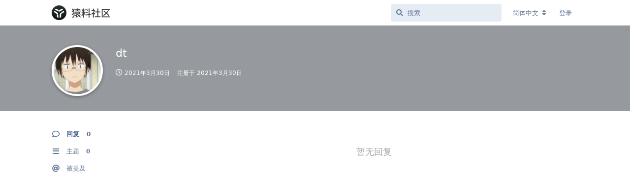

--- FILE ---
content_type: text/html; charset=utf-8
request_url: https://yuanliao.info/u/dt
body_size: 4484
content:
<!doctype html>
<html  dir="ltr"        lang="zh-Hans" >
    <head>
        <meta charset="utf-8">
        <title>dt - 猿料社区</title>

        <link rel="stylesheet" href="https://yuanliao.info/assets/forum-18e5ba52.css">
<link rel="canonical" href="https://yuanliao.info/u/dt">
<meta name="viewport" content="width=device-width, initial-scale=1, maximum-scale=1, minimum-scale=1">
<meta name="description" content="猿料，取你所需原料。猿料是 uTools 官方社区，在这里你可以分享与发现各种实用插件。">
<meta name="theme-color" content="#4D698E">
<link rel="shortcut icon" href="https://yuanliao.info/assets/favicon-kw0zsuoa.png">
    </head>

    <body>
        <link rel="stylesheet" href="//at.alicdn.com/t/font_2157681_loi7c3sr99m.css" />

<div id="app" class="App">

    <div id="app-navigation" class="App-navigation"></div>

    <div id="drawer" class="App-drawer">

        <header id="header" class="App-header">
            <div id="header-navigation" class="Header-navigation"></div>
            <div class="container">
                <h1 class="Header-title">
                    <a href="https://yuanliao.info" id="home-link">
                                                    <img src="https://yuanliao.info/assets/logo-f9tlxmqd.png" alt="猿料社区" class="Header-logo">
                                            </a>
                </h1>
                <div id="header-primary" class="Header-primary"></div>
                <div id="header-secondary" class="Header-secondary"></div>
            </div>
        </header>

    </div>

    <main class="App-content">
        <div id="content"></div>

        <div id="flarum-loading" style="display: none">
    正在加载...
</div>

<noscript>
    <div class="Alert">
        <div class="container">
            请使用更现代的浏览器并启用 JavaScript 以获得最佳浏览体验。
        </div>
    </div>
</noscript>

<div id="flarum-loading-error" style="display: none">
    <div class="Alert">
        <div class="container">
            加载论坛时出错，请强制刷新页面重试。
        </div>
    </div>
</div>

<noscript id="flarum-content">
    
</noscript>


        <div class="App-composer">
            <div class="container">
                <div id="composer"></div>
            </div>
        </div>
    </main>

</div>

<script>
var _hmt = _hmt || [];
(function() {
  var hm = document.createElement("script");
  hm.src = "https://hm.baidu.com/hm.js?4b5c6559874d65a98d537abb6c4094e6";
  var s = document.getElementsByTagName("script")[0]; 
  s.parentNode.insertBefore(hm, s);
})();
</script>
<div style='text-align:center; padding: 20px 0 20px 190px'><a href="https://beian.miit.gov.cn/" target="_blank">闽ICP备18007474号</a></div>


        <div id="modal"></div>
        <div id="alerts"></div>

        <script>
            document.getElementById('flarum-loading').style.display = 'block';
            var flarum = {extensions: {}};
        </script>

        <script src="https://yuanliao.info/assets/forum-3e43650b.js"></script>
<script src="https://yuanliao.info/assets/forum-zh-Hans-d66daf3d.js"></script>

        <script>
            document.getElementById('flarum-loading').style.display = 'none';

            try {
                flarum.core.app.load({"resources":[{"type":"forums","id":"1","attributes":{"title":"\u733f\u6599\u793e\u533a","description":"\u733f\u6599\uff0c\u53d6\u4f60\u6240\u9700\u539f\u6599\u3002\u733f\u6599\u662f uTools \u5b98\u65b9\u793e\u533a\uff0c\u5728\u8fd9\u91cc\u4f60\u53ef\u4ee5\u5206\u4eab\u4e0e\u53d1\u73b0\u5404\u79cd\u5b9e\u7528\u63d2\u4ef6\u3002","showLanguageSelector":true,"baseUrl":"https:\/\/yuanliao.info","basePath":"","debug":false,"apiUrl":"https:\/\/yuanliao.info\/api","welcomeTitle":"\u6b22\u8fce\u6765\u5230 uTools \u793e\u533a","welcomeMessage":"\u5728\u8fd9\u91cc\u4f60\u53ef\u4ee5\u53cd\u9988\u95ee\u9898\uff0c\u5206\u4eab\u4f7f\u7528\u5fc3\u5f97\uff0c\u5171\u540c\u63a8\u52a8 uTools \u4e0d\u65ad\u8fdb\u6b65\u3002","themePrimaryColor":"#4D698E","themeSecondaryColor":"#658cbf","logoUrl":"https:\/\/yuanliao.info\/assets\/logo-f9tlxmqd.png","faviconUrl":"https:\/\/yuanliao.info\/assets\/favicon-kw0zsuoa.png","headerHtml":"\u003Clink rel=\u0022stylesheet\u0022 href=\u0022\/\/at.alicdn.com\/t\/font_2157681_loi7c3sr99m.css\u0022 \/\u003E","footerHtml":"\u003Cscript\u003E\nvar _hmt = _hmt || [];\n(function() {\n  var hm = document.createElement(\u0022script\u0022);\n  hm.src = \u0022https:\/\/hm.baidu.com\/hm.js?4b5c6559874d65a98d537abb6c4094e6\u0022;\n  var s = document.getElementsByTagName(\u0022script\u0022)[0]; \n  s.parentNode.insertBefore(hm, s);\n})();\n\u003C\/script\u003E\n\u003Cdiv style=\u0027text-align:center; padding: 20px 0 20px 190px\u0027\u003E\u003Ca href=\u0022https:\/\/beian.miit.gov.cn\/\u0022 target=\u0022_blank\u0022\u003E\u95fdICP\u590718007474\u53f7\u003C\/a\u003E\u003C\/div\u003E","allowSignUp":true,"defaultRoute":"\/all","canViewDiscussions":true,"canStartDiscussion":false,"canViewUserList":false,"minPrimaryTags":"0","maxPrimaryTags":"1","minSecondaryTags":"0","maxSecondaryTags":"3","canViewFlags":false,"guidelinesUrl":"talk.u-tools.cn"},"relationships":{"groups":{"data":[{"type":"groups","id":"1"},{"type":"groups","id":"2"},{"type":"groups","id":"3"},{"type":"groups","id":"4"},{"type":"groups","id":"5"},{"type":"groups","id":"6"}]},"tags":{"data":[{"type":"tags","id":"4"},{"type":"tags","id":"5"},{"type":"tags","id":"6"},{"type":"tags","id":"7"},{"type":"tags","id":"9"},{"type":"tags","id":"11"},{"type":"tags","id":"12"},{"type":"tags","id":"13"}]}}},{"type":"groups","id":"1","attributes":{"nameSingular":"\u5f00\u53d1\u8005","namePlural":"\u521b\u5efa\u7ec4","color":"#B72A2A","icon":"fas fa-cogs","isHidden":0}},{"type":"groups","id":"2","attributes":{"nameSingular":"\u6e38\u5ba2","namePlural":"\u6e38\u5ba2","color":null,"icon":null,"isHidden":0}},{"type":"groups","id":"3","attributes":{"nameSingular":"\u6ce8\u518c\u7528\u6237","namePlural":"\u6ce8\u518c\u7528\u6237","color":null,"icon":null,"isHidden":0}},{"type":"groups","id":"4","attributes":{"nameSingular":"\u7ba1\u7406\u5458","namePlural":"\u7ba1\u7406\u7ec4","color":"#80349E","icon":"fas fa-cog","isHidden":0}},{"type":"groups","id":"5","attributes":{"nameSingular":"\u8d21\u732e\u8005","namePlural":"\u8d21\u732e\u7ec4","color":"#40a9ff","icon":"fas fa-code","isHidden":0}},{"type":"groups","id":"6","attributes":{"nameSingular":"\u4f1a\u5458","namePlural":"VIP","color":"#f8ac30","icon":"iconfont icon-vip1","isHidden":0}},{"type":"tags","id":"4","attributes":{"name":"\u610f\u89c1\u5efa\u8bae","description":"\u5206\u4eab\u4f60\u5bf9 uTools \u7684\u60f3\u6cd5\u4e0e\u521b\u610f\uff0c\u5171\u540c\u63a8\u52a8 uTools \u4e0d\u65ad\u8fdb\u6b65","slug":"suggestions","color":"#4656b2","backgroundUrl":null,"backgroundMode":null,"icon":"fa fa-comments","discussionCount":19212,"position":1,"defaultSort":null,"isChild":false,"isHidden":false,"lastPostedAt":"2026-01-28T09:01:12+00:00","canStartDiscussion":false,"canAddToDiscussion":false},"relationships":{"lastPostedDiscussion":{"data":{"type":"discussions","id":"22881"}}}},{"type":"tags","id":"5","attributes":{"name":"\u63d2\u4ef6\u53d1\u5e03","description":"\u4e3a uTools \u6ce8\u5165\u66f4\u591a\u7075\u9b42","slug":"plugins","color":"#47b0d0","backgroundUrl":null,"backgroundMode":null,"icon":"fa fa-code","discussionCount":717,"position":2,"defaultSort":null,"isChild":false,"isHidden":false,"lastPostedAt":"2026-01-21T09:22:25+00:00","canStartDiscussion":false,"canAddToDiscussion":false},"relationships":{"lastPostedDiscussion":{"data":{"type":"discussions","id":"22863"}}}},{"type":"tags","id":"6","attributes":{"name":"\u5f00\u53d1\u8005","description":"\u5206\u4eab uTools \u63d2\u4ef6\u5f00\u53d1\u7684\u7ecf\u9a8c\u6280\u5de7\u3001\u63a2\u8ba8\u6280\u672f\u96be\u9898","slug":"developers","color":"#0082ff","backgroundUrl":null,"backgroundMode":null,"icon":"fa fa-users","discussionCount":311,"position":4,"defaultSort":null,"isChild":false,"isHidden":false,"lastPostedAt":"2025-12-19T05:55:47+00:00","canStartDiscussion":false,"canAddToDiscussion":false},"relationships":{"lastPostedDiscussion":{"data":{"type":"discussions","id":"22825"}}}},{"type":"tags","id":"7","attributes":{"name":"\u95ee\u9898\u53cd\u9988","description":"\u8bf7\u60a8\u8be6\u7ec6\u63cf\u8ff0\u95ee\u9898\u73b0\u8c61\uff0c\u63d0\u4f9b\u8f6f\u4ef6\u548c\u64cd\u4f5c\u7cfb\u7edf\u7248\u672c\u3001\u590d\u73b0\u6b65\u9aa4\u3001\u76f8\u5e94\u7684\u622a\u56fe\u6216\u89c6\u9891","slug":"bug-report","color":"#ed4c4c","backgroundUrl":null,"backgroundMode":null,"icon":"fa fa-bug","discussionCount":233,"position":0,"defaultSort":null,"isChild":false,"isHidden":false,"lastPostedAt":"2026-01-28T02:37:09+00:00","canStartDiscussion":false,"canAddToDiscussion":false},"relationships":{"lastPostedDiscussion":{"data":{"type":"discussions","id":"22849"}}}},{"type":"tags","id":"9","attributes":{"name":"\u63d2\u4ef6\u9700\u6c42","description":"\u5206\u4eab\u4f60\u7684\u9700\u6c42\u548c\u60f3\u6cd5\uff0c\u4e30\u5bcc uTools \u63d2\u4ef6\u5e94\u7528\u751f\u6001","slug":"plugin-needs","color":"#4b93d1","backgroundUrl":null,"backgroundMode":null,"icon":"fa fa-cube","discussionCount":25,"position":3,"defaultSort":null,"isChild":false,"isHidden":false,"lastPostedAt":"2026-01-16T03:13:27+00:00","canStartDiscussion":false,"canAddToDiscussion":false},"relationships":{"lastPostedDiscussion":{"data":{"type":"discussions","id":"22855"}}}},{"type":"tags","id":"11","attributes":{"name":"Windows","description":"","slug":"windows","color":"#235a9f","backgroundUrl":null,"backgroundMode":null,"icon":"","discussionCount":99,"position":0,"defaultSort":null,"isChild":true,"isHidden":false,"lastPostedAt":"2026-01-25T08:56:45+00:00","canStartDiscussion":false,"canAddToDiscussion":false},"relationships":{"lastPostedDiscussion":{"data":{"type":"discussions","id":"22874"}},"parent":{"data":{"type":"tags","id":"7"}}}},{"type":"tags","id":"12","attributes":{"name":"macOS","description":"","slug":"macos","color":"#000000","backgroundUrl":null,"backgroundMode":null,"icon":"","discussionCount":49,"position":1,"defaultSort":null,"isChild":true,"isHidden":false,"lastPostedAt":"2026-01-22T02:23:31+00:00","canStartDiscussion":false,"canAddToDiscussion":false},"relationships":{"lastPostedDiscussion":{"data":{"type":"discussions","id":"22869"}},"parent":{"data":{"type":"tags","id":"7"}}}},{"type":"tags","id":"13","attributes":{"name":"Linux","description":"","slug":"linux","color":"#f0b811","backgroundUrl":null,"backgroundMode":null,"icon":"","discussionCount":13,"position":2,"defaultSort":null,"isChild":true,"isHidden":false,"lastPostedAt":"2026-01-20T05:38:09+00:00","canStartDiscussion":false,"canAddToDiscussion":false},"relationships":{"lastPostedDiscussion":{"data":{"type":"discussions","id":"22717"}},"parent":{"data":{"type":"tags","id":"7"}}}},{"type":"discussions","id":"22881","attributes":{"title":"\u652f\u6301\u4fee\u6539\u5b57\u4f53\u5927\u5c0f\u7684\u529f\u80fd","slug":"","commentCount":2,"participantCount":1,"createdAt":"2026-01-28T09:01:12+00:00","lastPostedAt":"2026-01-28T09:22:27+00:00","lastPostNumber":2,"canReply":false,"canRename":false,"canDelete":false,"canHide":false,"isApproved":true,"isLocked":false,"canLock":false,"isSticky":false,"canSticky":false,"canTag":false}},{"type":"discussions","id":"22863","attributes":{"title":"\ud83d\udc96\u3010\u63d2\u4ef6\u3011\u3010OTP Authenticator\u3011\u5b89\u5168\u3001\u5f3a\u5927\u7684 2FA \u5bc6\u94a5\u7ba1\u7406\u5de5\u5177\uff0c\u9ed8\u8ba4\u52a0\u5bc6\u5b58\u50a8\uff0c\u652f\u6301\u8de8\u8bbe\u5907\u540c\u6b65\uff0c\u652f\u6301\u4e8c\u7ef4\u7801\u8bc6\u522b\u5bfc\u5165\u2728","slug":"otp-authenticator-2fa","commentCount":1,"participantCount":1,"createdAt":"2026-01-21T09:22:25+00:00","lastPostedAt":"2026-01-21T09:22:25+00:00","lastPostNumber":1,"canReply":false,"canRename":false,"canDelete":false,"canHide":false,"isApproved":true,"isLocked":false,"canLock":false,"isSticky":false,"canSticky":false,"canTag":false}},{"type":"discussions","id":"22825","attributes":{"title":"\u5173\u4e8euTools\u81ea\u5e26\u7684\u56fe\u7247\u538b\u7f29\u5de5\u5177","slug":"utools","commentCount":1,"participantCount":1,"createdAt":"2025-12-19T05:55:47+00:00","lastPostedAt":"2025-12-19T05:55:47+00:00","lastPostNumber":1,"canReply":false,"canRename":false,"canDelete":false,"canHide":false,"isApproved":true,"isLocked":false,"canLock":false,"isSticky":false,"canSticky":false,"canTag":false}},{"type":"discussions","id":"22849","attributes":{"title":"ubuntu 25.10 \u5d29\u6e83","slug":"ubuntu-2510","commentCount":3,"participantCount":1,"createdAt":"2026-01-12T08:12:30+00:00","lastPostedAt":"2026-01-28T02:37:09+00:00","lastPostNumber":3,"canReply":false,"canRename":false,"canDelete":false,"canHide":false,"isApproved":true,"isLocked":false,"canLock":false,"isSticky":false,"canSticky":false,"canTag":false}},{"type":"discussions","id":"22855","attributes":{"title":"\u5546\u6807\u4e13\u5229\u67e5\u8be2\u8f6f\u4ef6","slug":"","commentCount":2,"participantCount":2,"createdAt":"2026-01-16T03:13:27+00:00","lastPostedAt":"2026-01-16T06:05:12+00:00","lastPostNumber":2,"canReply":false,"canRename":false,"canDelete":false,"canHide":false,"isApproved":true,"isLocked":false,"canLock":false,"isSticky":false,"canSticky":false,"canTag":false}},{"type":"discussions","id":"22874","attributes":{"title":"utools7.5.1\u7248\u672c\u65b0\u5efa\u9879\u76ee\u65e0\u6cd5\u4f7f\u7528ai\u667a\u80fd\u4f53","slug":"utools751ai","commentCount":1,"participantCount":1,"createdAt":"2026-01-25T08:56:45+00:00","lastPostedAt":"2026-01-25T08:56:45+00:00","lastPostNumber":1,"canReply":false,"canRename":false,"canDelete":false,"canHide":false,"isApproved":true,"isLocked":false,"canLock":false,"isSticky":false,"canSticky":false,"canTag":false}},{"type":"discussions","id":"22869","attributes":{"title":"\u81ea\u52a8 .utoo-proxy \u6587\u4ef6\u5939","slug":"utoo-proxy","commentCount":1,"participantCount":1,"createdAt":"2026-01-22T02:23:31+00:00","lastPostedAt":"2026-01-22T02:23:31+00:00","lastPostNumber":1,"canReply":false,"canRename":false,"canDelete":false,"canHide":false,"isApproved":true,"isLocked":false,"canLock":false,"isSticky":false,"canSticky":false,"canTag":false}},{"type":"discussions","id":"22717","attributes":{"title":"Arch+Wayland\u5728\u66f4\u65b0Kde6.5\u540e\u65e0\u6cd5\u4f7f\u7528","slug":"archwaylandkde65","commentCount":6,"participantCount":5,"createdAt":"2025-10-25T09:58:52+00:00","lastPostedAt":"2026-01-23T03:44:07+00:00","lastPostNumber":6,"canReply":false,"canRename":false,"canDelete":false,"canHide":false,"isApproved":true,"isLocked":false,"canLock":false,"isSticky":false,"canSticky":false,"canTag":false}}],"session":{"userId":0,"csrfToken":"MqancBLGrX2yeySWQHsI6mk1yVfRUQZJzdBooZFs"},"locales":{"zh-Hans":"\u7b80\u4f53\u4e2d\u6587","en":"English"},"locale":"zh-Hans","apiDocument":{"data":{"type":"users","id":"101716","attributes":{"username":"dt","displayName":"dt","avatarUrl":"https:\/\/res.u-tools.cn\/assets\/avatars\/CLF1ezMyPDJ9irr6.png","joinTime":"2021-03-30T06:48:08+00:00","discussionCount":0,"commentCount":0,"canEdit":false,"canDelete":false,"lastSeenAt":"2021-03-30T06:51:58+00:00","canSuspend":false},"relationships":{"groups":{"data":[]}}}}});
                flarum.core.app.bootExtensions(flarum.extensions);
                flarum.core.app.boot();
            } catch (e) {
                var error = document.getElementById('flarum-loading-error');
                error.innerHTML += document.getElementById('flarum-content').textContent;
                error.style.display = 'block';
                throw e;
            }
        </script>

        
    </body>
</html>
